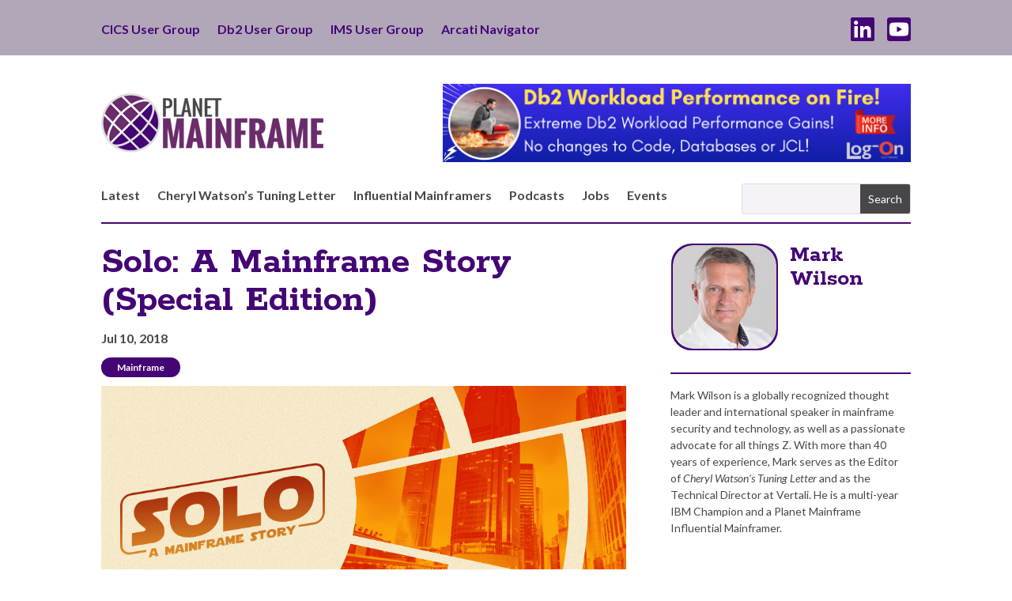

--- FILE ---
content_type: text/html; charset=utf-8
request_url: https://www.google.com/recaptcha/api2/aframe
body_size: 185
content:
<!DOCTYPE HTML><html><head><meta http-equiv="content-type" content="text/html; charset=UTF-8"></head><body><script nonce="DGj_TOdM-XUL4RKWnz-BFg">/** Anti-fraud and anti-abuse applications only. See google.com/recaptcha */ try{var clients={'sodar':'https://pagead2.googlesyndication.com/pagead/sodar?'};window.addEventListener("message",function(a){try{if(a.source===window.parent){var b=JSON.parse(a.data);var c=clients[b['id']];if(c){var d=document.createElement('img');d.src=c+b['params']+'&rc='+(localStorage.getItem("rc::a")?sessionStorage.getItem("rc::b"):"");window.document.body.appendChild(d);sessionStorage.setItem("rc::e",parseInt(sessionStorage.getItem("rc::e")||0)+1);localStorage.setItem("rc::h",'1768853444218');}}}catch(b){}});window.parent.postMessage("_grecaptcha_ready", "*");}catch(b){}</script></body></html>